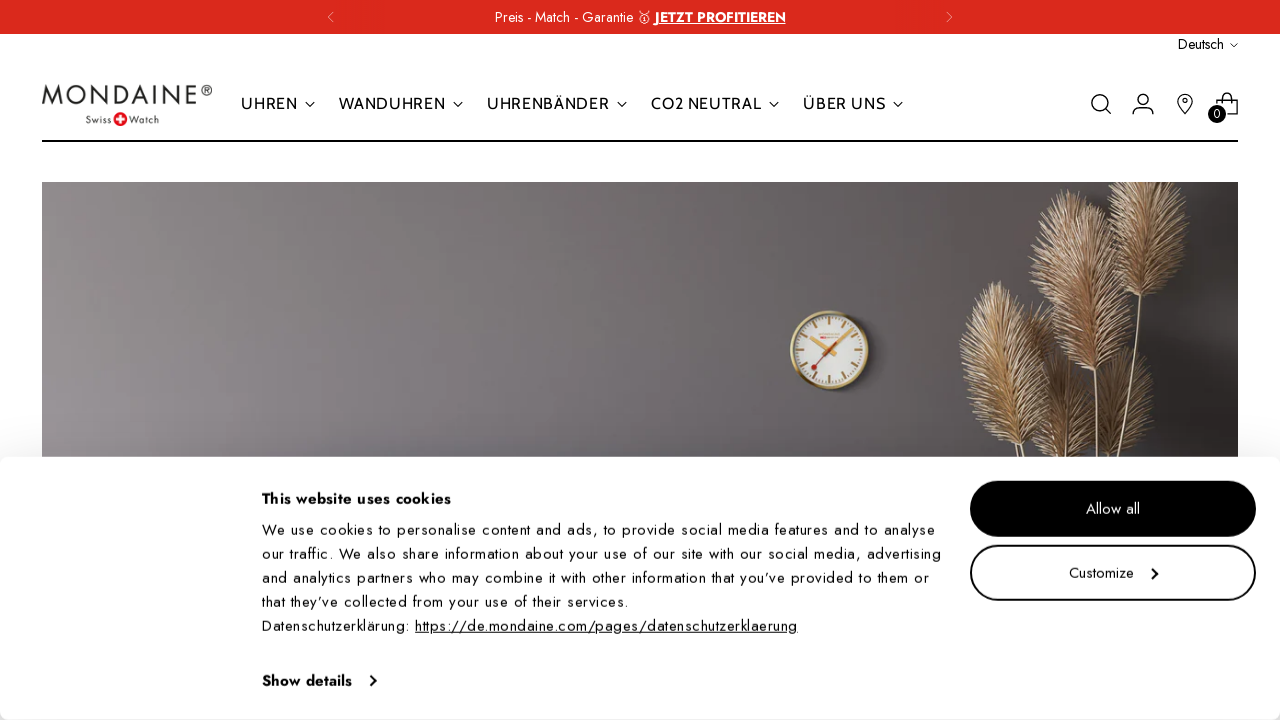

--- FILE ---
content_type: text/javascript; charset=utf-8
request_url: https://unpkg.com/react@18.0.0/umd/react.production.min.js
body_size: 3998
content:
/**
 * @license React
 * react.production.min.js
 *
 * Copyright (c) Facebook, Inc. and its affiliates.
 *
 * This source code is licensed under the MIT license found in the
 * LICENSE file in the root directory of this source tree.
 */
(function(){'use strict';(function(c,x){"object"===typeof exports&&"undefined"!==typeof module?x(exports):"function"===typeof define&&define.amd?define(["exports"],x):(c=c||self,x(c.React={}))})(this,function(c){function x(a){if(null===a||"object"!==typeof a)return null;a=V&&a[V]||a["@@iterator"];return"function"===typeof a?a:null}function w(a,b,e){this.props=a;this.context=b;this.refs=W;this.updater=e||X}function Y(){}function K(a,b,e){this.props=a;this.context=b;this.refs=W;this.updater=e||X}function Z(a,b,
e){var m,d={},c=null,h=null;if(null!=b)for(m in void 0!==b.ref&&(h=b.ref),void 0!==b.key&&(c=""+b.key),b)aa.call(b,m)&&!ba.hasOwnProperty(m)&&(d[m]=b[m]);var l=arguments.length-2;if(1===l)d.children=e;else if(1<l){for(var f=Array(l),k=0;k<l;k++)f[k]=arguments[k+2];d.children=f}if(a&&a.defaultProps)for(m in l=a.defaultProps,l)void 0===d[m]&&(d[m]=l[m]);return{$$typeof:y,type:a,key:c,ref:h,props:d,_owner:L.current}}function na(a,b){return{$$typeof:y,type:a.type,key:b,ref:a.ref,props:a.props,_owner:a._owner}}
function M(a){return"object"===typeof a&&null!==a&&a.$$typeof===y}function oa(a){var b={"=":"=0",":":"=2"};return"$"+a.replace(/[=:]/g,function(a){return b[a]})}function N(a,b){return"object"===typeof a&&null!==a&&null!=a.key?oa(""+a.key):b.toString(36)}function B(a,b,e,m,d){var c=typeof a;if("undefined"===c||"boolean"===c)a=null;var h=!1;if(null===a)h=!0;else switch(c){case "string":case "number":h=!0;break;case "object":switch(a.$$typeof){case y:case pa:h=!0}}if(h)return h=a,d=d(h),a=""===m?"."+
N(h,0):m,ca(d)?(e="",null!=a&&(e=a.replace(da,"$&/")+"/"),B(d,b,e,"",function(a){return a})):null!=d&&(M(d)&&(d=na(d,e+(!d.key||h&&h.key===d.key?"":(""+d.key).replace(da,"$&/")+"/")+a)),b.push(d)),1;h=0;m=""===m?".":m+":";if(ca(a))for(var l=0;l<a.length;l++){c=a[l];var f=m+N(c,l);h+=B(c,b,e,f,d)}else if(f=x(a),"function"===typeof f)for(a=f.call(a),l=0;!(c=a.next()).done;)c=c.value,f=m+N(c,l++),h+=B(c,b,e,f,d);else if("object"===c)throw b=String(a),Error("Objects are not valid as a React child (found: "+
("[object Object]"===b?"object with keys {"+Object.keys(a).join(", ")+"}":b)+"). If you meant to render a collection of children, use an array instead.");return h}function C(a,b,e){if(null==a)return a;var c=[],d=0;B(a,c,"","",function(a){return b.call(e,a,d++)});return c}function qa(a){if(-1===a._status){var b=a._result;b=b();b.then(function(b){if(0===a._status||-1===a._status)a._status=1,a._result=b},function(b){if(0===a._status||-1===a._status)a._status=2,a._result=b});-1===a._status&&(a._status=
0,a._result=b)}if(1===a._status)return a._result.default;throw a._result;}function O(a,b){var e=a.length;a.push(b);a:for(;0<e;){var c=e-1>>>1,d=a[c];if(0<D(d,b))a[c]=b,a[e]=d,e=c;else break a}}function p(a){return 0===a.length?null:a[0]}function E(a){if(0===a.length)return null;var b=a[0],e=a.pop();if(e!==b){a[0]=e;a:for(var c=0,d=a.length,k=d>>>1;c<k;){var h=2*(c+1)-1,l=a[h],f=h+1,g=a[f];if(0>D(l,e))f<d&&0>D(g,l)?(a[c]=g,a[f]=e,c=f):(a[c]=l,a[h]=e,c=h);else if(f<d&&0>D(g,e))a[c]=g,a[f]=e,c=f;else break a}}return b}
function D(a,b){var c=a.sortIndex-b.sortIndex;return 0!==c?c:a.id-b.id}function P(a){for(var b=p(r);null!==b;){if(null===b.callback)E(r);else if(b.startTime<=a)E(r),b.sortIndex=b.expirationTime,O(q,b);else break;b=p(r)}}function Q(a){z=!1;P(a);if(!u)if(null!==p(q))u=!0,R(S);else{var b=p(r);null!==b&&T(Q,b.startTime-a)}}function S(a,b){u=!1;z&&(z=!1,ea(A),A=-1);F=!0;var c=k;try{P(b);for(n=p(q);null!==n&&(!(n.expirationTime>b)||a&&!fa());){var m=n.callback;if("function"===typeof m){n.callback=null;
k=n.priorityLevel;var d=m(n.expirationTime<=b);b=v();"function"===typeof d?n.callback=d:n===p(q)&&E(q);P(b)}else E(q);n=p(q)}if(null!==n)var g=!0;else{var h=p(r);null!==h&&T(Q,h.startTime-b);g=!1}return g}finally{n=null,k=c,F=!1}}function fa(){return v()-ha<ia?!1:!0}function R(a){G=a;H||(H=!0,I())}function T(a,b){A=ja(function(){a(v())},b)}var y=Symbol.for("react.element"),pa=Symbol.for("react.portal"),ra=Symbol.for("react.fragment"),sa=Symbol.for("react.strict_mode"),ta=Symbol.for("react.profiler"),
ua=Symbol.for("react.provider"),va=Symbol.for("react.context"),wa=Symbol.for("react.forward_ref"),xa=Symbol.for("react.suspense"),ya=Symbol.for("react.memo"),za=Symbol.for("react.lazy"),V=Symbol.iterator,X={isMounted:function(a){return!1},enqueueForceUpdate:function(a,b,c){},enqueueReplaceState:function(a,b,c,m){},enqueueSetState:function(a,b,c,m){}},ka=Object.assign,W={};w.prototype.isReactComponent={};w.prototype.setState=function(a,b){if("object"!==typeof a&&"function"!==typeof a&&null!=a)throw Error("setState(...): takes an object of state variables to update or a function which returns an object of state variables.");
this.updater.enqueueSetState(this,a,b,"setState")};w.prototype.forceUpdate=function(a){this.updater.enqueueForceUpdate(this,a,"forceUpdate")};Y.prototype=w.prototype;var t=K.prototype=new Y;t.constructor=K;ka(t,w.prototype);t.isPureReactComponent=!0;var ca=Array.isArray,aa=Object.prototype.hasOwnProperty,L={current:null},ba={key:!0,ref:!0,__self:!0,__source:!0},da=/\/+/g,g={current:null},J={transition:null};if("object"===typeof performance&&"function"===typeof performance.now){var Aa=performance;
var v=function(){return Aa.now()}}else{var la=Date,Ba=la.now();v=function(){return la.now()-Ba}}var q=[],r=[],Ca=1,n=null,k=3,F=!1,u=!1,z=!1,ja="function"===typeof setTimeout?setTimeout:null,ea="function"===typeof clearTimeout?clearTimeout:null,ma="undefined"!==typeof setImmediate?setImmediate:null;"undefined"!==typeof navigator&&void 0!==navigator.scheduling&&void 0!==navigator.scheduling.isInputPending&&navigator.scheduling.isInputPending.bind(navigator.scheduling);var H=!1,G=null,A=-1,ia=5,ha=
-1,U=function(){if(null!==G){var a=v();ha=a;var b=!0;try{b=G(!0,a)}finally{b?I():(H=!1,G=null)}}else H=!1};if("function"===typeof ma)var I=function(){ma(U)};else if("undefined"!==typeof MessageChannel){t=new MessageChannel;var Da=t.port2;t.port1.onmessage=U;I=function(){Da.postMessage(null)}}else I=function(){ja(U,0)};t={ReactCurrentDispatcher:g,ReactCurrentOwner:L,ReactCurrentBatchConfig:J,Scheduler:{__proto__:null,unstable_ImmediatePriority:1,unstable_UserBlockingPriority:2,unstable_NormalPriority:3,
unstable_IdlePriority:5,unstable_LowPriority:4,unstable_runWithPriority:function(a,b){switch(a){case 1:case 2:case 3:case 4:case 5:break;default:a=3}var c=k;k=a;try{return b()}finally{k=c}},unstable_next:function(a){switch(k){case 1:case 2:case 3:var b=3;break;default:b=k}var c=k;k=b;try{return a()}finally{k=c}},unstable_scheduleCallback:function(a,b,c){var e=v();"object"===typeof c&&null!==c?(c=c.delay,c="number"===typeof c&&0<c?e+c:e):c=e;switch(a){case 1:var d=-1;break;case 2:d=250;break;case 5:d=
1073741823;break;case 4:d=1E4;break;default:d=5E3}d=c+d;a={id:Ca++,callback:b,priorityLevel:a,startTime:c,expirationTime:d,sortIndex:-1};c>e?(a.sortIndex=c,O(r,a),null===p(q)&&a===p(r)&&(z?(ea(A),A=-1):z=!0,T(Q,c-e))):(a.sortIndex=d,O(q,a),u||F||(u=!0,R(S)));return a},unstable_cancelCallback:function(a){a.callback=null},unstable_wrapCallback:function(a){var b=k;return function(){var c=k;k=b;try{return a.apply(this,arguments)}finally{k=c}}},unstable_getCurrentPriorityLevel:function(){return k},unstable_shouldYield:fa,
unstable_requestPaint:function(){},unstable_continueExecution:function(){u||F||(u=!0,R(S))},unstable_pauseExecution:function(){},unstable_getFirstCallbackNode:function(){return p(q)},get unstable_now(){return v},unstable_forceFrameRate:function(a){0>a||125<a?console.error("forceFrameRate takes a positive int between 0 and 125, forcing frame rates higher than 125 fps is not supported"):ia=0<a?Math.floor(1E3/a):5},unstable_Profiling:null}};c.Children={map:C,forEach:function(a,b,c){C(a,function(){b.apply(this,
arguments)},c)},count:function(a){var b=0;C(a,function(){b++});return b},toArray:function(a){return C(a,function(a){return a})||[]},only:function(a){if(!M(a))throw Error("React.Children.only expected to receive a single React element child.");return a}};c.Component=w;c.Fragment=ra;c.Profiler=ta;c.PureComponent=K;c.StrictMode=sa;c.Suspense=xa;c.__SECRET_INTERNALS_DO_NOT_USE_OR_YOU_WILL_BE_FIRED=t;c.cloneElement=function(a,b,c){if(null===a||void 0===a)throw Error("React.cloneElement(...): The argument must be a React element, but you passed "+
a+".");var e=ka({},a.props),d=a.key,k=a.ref,h=a._owner;if(null!=b){void 0!==b.ref&&(k=b.ref,h=L.current);void 0!==b.key&&(d=""+b.key);if(a.type&&a.type.defaultProps)var l=a.type.defaultProps;for(f in b)aa.call(b,f)&&!ba.hasOwnProperty(f)&&(e[f]=void 0===b[f]&&void 0!==l?l[f]:b[f])}var f=arguments.length-2;if(1===f)e.children=c;else if(1<f){l=Array(f);for(var g=0;g<f;g++)l[g]=arguments[g+2];e.children=l}return{$$typeof:y,type:a.type,key:d,ref:k,props:e,_owner:h}};c.createContext=function(a){a={$$typeof:va,
_currentValue:a,_currentValue2:a,_threadCount:0,Provider:null,Consumer:null,_defaultValue:null,_globalName:null};a.Provider={$$typeof:ua,_context:a};return a.Consumer=a};c.createElement=Z;c.createFactory=function(a){var b=Z.bind(null,a);b.type=a;return b};c.createRef=function(){return{current:null}};c.forwardRef=function(a){return{$$typeof:wa,render:a}};c.isValidElement=M;c.lazy=function(a){return{$$typeof:za,_payload:{_status:-1,_result:a},_init:qa}};c.memo=function(a,b){return{$$typeof:ya,type:a,
compare:void 0===b?null:b}};c.startTransition=function(a,b){b=J.transition;J.transition={};try{a()}finally{J.transition=b}};c.unstable_act=function(a){throw Error("act(...) is not supported in production builds of React.");};c.useCallback=function(a,b){return g.current.useCallback(a,b)};c.useContext=function(a){return g.current.useContext(a)};c.useDebugValue=function(a,b){};c.useDeferredValue=function(a){return g.current.useDeferredValue(a)};c.useEffect=function(a,b){return g.current.useEffect(a,
b)};c.useId=function(){return g.current.useId()};c.useImperativeHandle=function(a,b,c){return g.current.useImperativeHandle(a,b,c)};c.useInsertionEffect=function(a,b){return g.current.useInsertionEffect(a,b)};c.useLayoutEffect=function(a,b){return g.current.useLayoutEffect(a,b)};c.useMemo=function(a,b){return g.current.useMemo(a,b)};c.useReducer=function(a,b,c){return g.current.useReducer(a,b,c)};c.useRef=function(a){return g.current.useRef(a)};c.useState=function(a){return g.current.useState(a)};
c.useSyncExternalStore=function(a,b,c){return g.current.useSyncExternalStore(a,b,c)};c.useTransition=function(){return g.current.useTransition()};c.version="18.0.0-fc46dba67-20220329"});
})();
